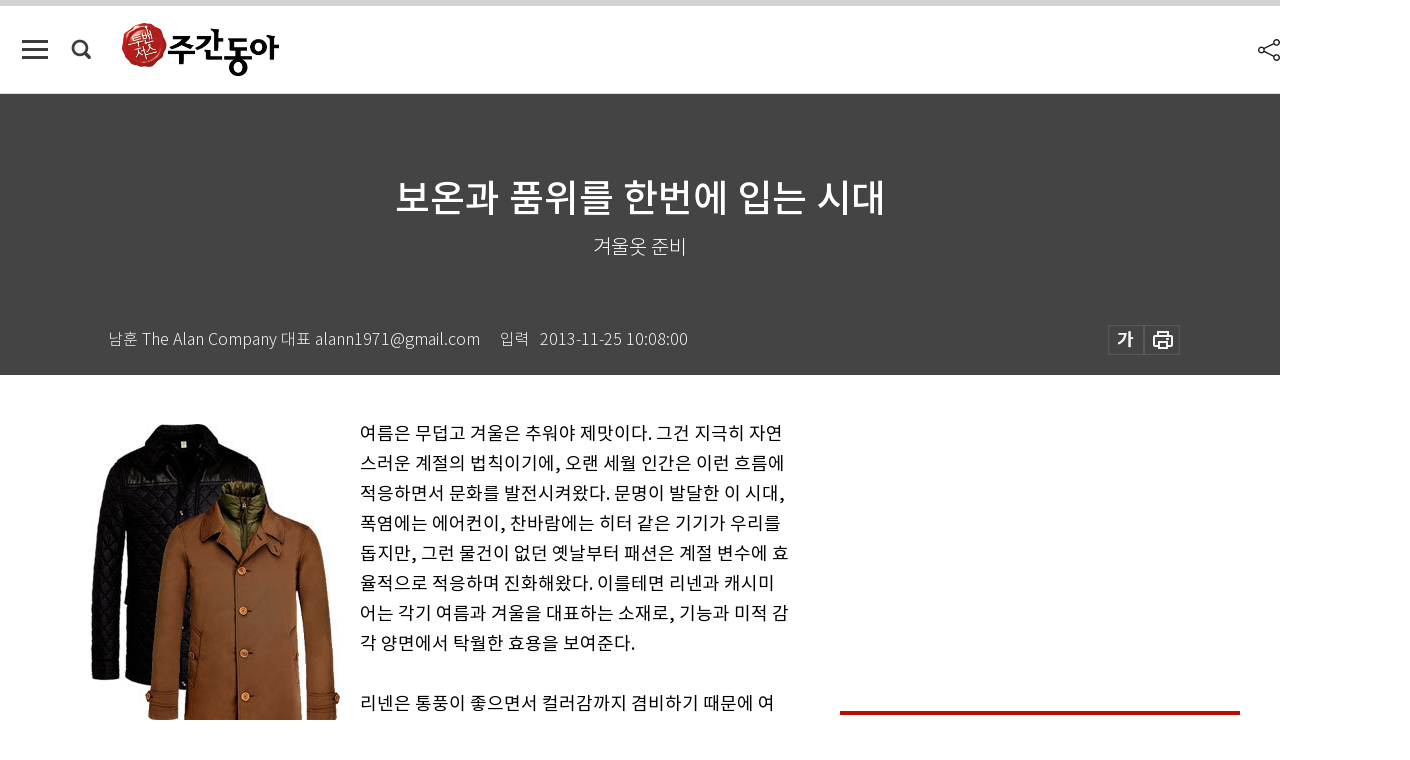

--- FILE ---
content_type: text/html; charset=UTF-8
request_url: https://weekly.donga.com/culture/article/all/11/96729/1
body_size: 16115
content:
<!DOCTYPE html>
<html lang="ko">
<head>
<title>보온과 품위를 한번에 입는 시대｜주간동아</title>
<meta charset="utf-8" />
<meta http-equiv="X-UA-Compatible" content="IE=edge" />
<meta name='keywords' content='주간동아, 동아일보, 동아닷컴, Weekly.donga.com'>
<meta name='description' content="">
<meta name='writer' content='주간동아'>
<link rel="image_src" href="" />
<link rel='stylesheet' type='text/css' href='https://image.donga.com/magazine/week_w/css/style_sub.css?t=20250410' />
<script data-ad-client='ca-pub-3925768217140661' async src='https://pagead2.googlesyndication.com/pagead/js/adsbygoogle.js'></script>
<!-- dable meta tag -->
<!-- 아이템 ID (필수): 아이템을 식별하기 위해 사용하시는 유일한 키를 입력해 주셔야 하며, 문자 혹은 숫자를 입력하실 수
있으며, 동일한 아이템의 경우, PC와 모바일에서 동일한 아이템 ID 값을 가져야 합니다. -->
<meta content="96729" property="dable:item_id">

<!-- 아이템 작성자(기자명) (필수) -->
<meta content="남훈 The Alan Company 대표 alann1971@gmail.com" property="dable:author">

<!-- 아이템 카테고리 -->
<meta content="문화&amp;라이프" property="article:section"> <!-- 메인 카테고리 (필수) -->

<!-- 아이템 작성일(ISO 8601) (필수) -->
<meta content="2013-11-25T10:08:00+09:00" property="article:published_time"> <!-- 예(한국시간 오후 1:20) -->

<meta name='robots' content='max-image-preview:none'/>
<meta property="og:title" content="" />

<meta property="og:type" content="article" />
<meta property="og:site_name" content="주간동아" />
<meta property="og:description" content="" />
<meta property="og:pubdate" content="" />
<meta property='og:url' content='https://weekly.donga.com/culture/article/all/11/96729/1'><meta name='twitter:url' content='https://weekly.donga.com/culture/article/all/11/96729/1' />
<meta name="twitter:card" content="summary_large_image" />
<meta name="twitter:image:src" content="" />
<meta name="twitter:site" content="@dongamedia" />
<meta name="twitter:description" content="" />
<meta name="twitter:title" content="" />
<meta itemprop="name" content="">
<meta itemprop="description" content="">


<link rel='stylesheet' type='text/css' href='https://image.donga.com/magazine/week_m/css/jquery-ui.css' />
<script type="text/javascript" src="https://image.donga.com/donga/js.v.1.0/jquery-latest.js"></script>
<script type='text/javascript' src='https://image.donga.com/donga/js.v.1.0/jquery-ui.js'></script>
<script type='text/javascript' src='https://image.donga.com/donga/js.v.1.0/jquery-cookie.js'></script>
<script type='text/javascript' src='https://image.donga.com/donga/js.v.1.0/donga.js'></script>
<script type="text/javascript" src="https://image.donga.com/donga/js.v.2.0/slick.js"></script>
<link rel="stylesheet" type="text/css" href="https://image.donga.com/donga/css.v.2.0/slick.css"/>
<script type='text/javascript' src="https://image.donga.com/magazine/week_w/js/common.js?t=20260121"></script>
<script async src="https://securepubads.g.doubleclick.net/tag/js/gpt.js"></script>
<script>
  window.googletag = window.googletag || {cmd: []};
  googletag.cmd.push(function() {
    googletag.defineSlot('/106061858/donga_magazine/pc_magazine_300250', [300, 250], 'div-gpt-ad-1697095737422-0').addService(googletag.pubads());
    googletag.defineSlot('/106061858/donga_magazine/pc_magazine_120600', [120, 600], 'div-gpt-ad-1697098371287-0').addService(googletag.pubads());
    googletag.defineSlot('/106061858/pc_magazine_970250_1', [970, 250], 'div-gpt-ad-1697096865331-0').addService(googletag.pubads());
    googletag.defineSlot('/106061858/donga_magazine/pc_magazine_970250_2', [970, 250], 'div-gpt-ad-1697099813812-0').addService(googletag.pubads());
    googletag.pubads().enableSingleRequest();
    googletag.pubads().collapseEmptyDivs();
    googletag.enableServices();
  });
</script>

<script type="text/javascript" src="https://image.donga.com/donga/js.v.1.0/GAbuilder.js?t=20240911"></script>
<script type="text/javascript">
gabuilder = new GAbuilder('GTM-N9BWDNB') ;
let pageviewObj = {
    'up_login_status' : 'N',
        'ep_contentdata_content_id' : '11.96729' ,
        'ep_contentdata_content_title' : '보온과 품위를 한번에 입는 시대' ,
        'ep_contentdata_delivered_date' : '2013-11-25 10:08:00' ,
        'ep_contentdata_content_category_1depth' : '문화&라이프' ,
        'ep_contentdata_content_category_2depth' : '-' ,
        'ep_contentdata_content_type' : '-' ,
        'ep_contentdata_content_tags' : '-' ,
        'ep_contentdata_author_name' : '-' ,
        'ep_contentdata_content_source' : '' ,
        'ep_contentdata_content_multimedia' : '-' ,
        'ep_contentdata_content_characters' : '0' ,
        'ep_contentdata_content_loginwall' : 'N' ,
        'ep_contentdata_content_series' : '남훈의 스타일 가이드' ,
        'ep_contentdata_content_issue' : '-' ,
        'ep_contentdata_author_dept' : '-'
}
gabuilder.GAScreen(pageviewObj);
</script>

</head>
<body>
    
<!-- Google Tag Manager (noscript) -->
<noscript><iframe src='https://www.googletagmanager.com/ns.html?id=GTM-N9BWDNB' height='0' width='0' style='display:none;visibility:hidden'></iframe></noscript>
<!-- End Google Tag Manager (noscript) -->
        <div id="wrap" class="sub_page">
        <div id="header" class="header view_page">
            <div class="progress_area">
                <div class="progress_bar"></div>
            </div>
            <div class="header_inner">
                <div class="util_box left_box">
                <button class="icon_comm btn_full_menu" type="button"></button>
<button class="icon_comm btn_search" type="button"></button>
<div class="search_box">
    <form action="https://weekly.donga.com/search" method="get">
        <div class="search_bar">
            <input type="text" name="query" id="query" class="top_search" placeholder="검색어를 입력하세요.">
            <button class="icon_comm btn_search" type="submit"></button>
        </div>
    </form>
    <div id="latest_cont" class="latest_cont">
        <div class="list_cont" id="search_saved">
            <span class="tit">최근검색어</span>
            <p class='no_search'>최근 검색어<br /> 내역이 없습니다.</p>
        </div>
        <div id="fun_cont" class="fun_cont">
            <span class='btn_save'>검색어 저장 <button type='button' class='save' data-save='Y'>끄기</button></span>
            <button type="button" class="btn_close icon_com01 close">닫기</button>
        </div>
    </div>
</div>
            <script>
            $('#fun_cont .save').on('click', function () {
                if ( $(this).data('save') == "N" )
                {
                    $(this).data('save', 'Y') ;
                    $(this).html('끄기');
                    $.cookie('WEEKLYsearchWordSave', 'Y', { expires: 365, path: '/', domain: 'donga.com' });
                    $("#latest_cont p").remove() ;
                    $("#latest_cont ul").show() ;

                    let eventObj = {};
                    eventObj = {
                        event_name : 'search_event',
                        ep_button_name : '검색어 저장 켜기',
                        ep_button_area : '헤더',
                        ep_button_category : '공통'
                    }
                    gabuilder.GAEventOBJ(eventObj) ;
                }
                else
                {
                    $(this).data('save', 'N') ;
                    $(this).html('켜기');
                    $.cookie('WEEKLYsearchWordSave', 'N', { expires: 365, path: '/', domain: 'donga.com' });
                    $("#latest_cont ul").hide() ;
                    $("#latest_cont .list_cont .no_search").remove() ;
                    $("#latest_cont .list_cont").append("<p class='no_search'>검색어 저장 기능을<br /> 확인해주세요.</p>") ;

                    let eventObj = {};
                    eventObj = {
                        event_name : 'search_event',
                        ep_button_name : '검색어 저장 끄기',
                        ep_button_area : '헤더',
                        ep_button_category : '공통'
                    }
                    gabuilder.GAEventOBJ(eventObj) ;
                }
                return false;
            });
            $('#latest_cont .btn_del').on('click', function () {
                var word = $(this).data('word') ;
                setCookieSearch(word) ;
                $(this).parent().remove() ;
                return false;
            });
            function setCookieSearch(word)
            {
                $.ajax({
                    type: "GET",
                    url: "https://weekly.donga.com/search?mode=remove&query=" + word ,
                    dataType: "html",
                    success: function (result) {
                    }
                });
            }
            </script>

                </div>
                <h2 class="top_logo">
<a href="https://weekly.donga.com">
    <img src="https://image.donga.com/magazine/week_w/images/common/top_logo.png" alt="주간동아">
</a>
</h2>
<div id="gnb" class="gnb ">
    <ul class="gnb_menu">
        <li><a href="https://weekly.donga.com/coverstory">커버스토리</a></li>
        <li><a href="https://weekly.donga.com/politics">정치</a></li>
        <li><a href="https://weekly.donga.com/economy">경제</a></li>
        <li><a href="https://weekly.donga.com/society">사회</a></li>
        <li><a href="https://weekly.donga.com/inter">국제</a></li>
        <li><a href="https://weekly.donga.com/culture">문화&amp;라이프</a></li>
        <li><a href="https://weekly.donga.com/science">IT&amp;과학</a></li>
        <li><a href="https://weekly.donga.com/sports">스포츠</a></li>
        <li><a href="https://weekly.donga.com/people">피플</a></li>
    </ul>
</div>
                <div class="scroll_title">
                    <h2 class="current_title">보온과 품위를 한번에 입는 시대</h2>
                    <button class='btn_editnum'><span class='month'>914</span>호 (2013. 11. 25)</button>
                </div>
                <div class="util_box right_box">
                    <button type="button" class="btn_share"></button>
                    <button type="button" class="btn_reply reply_yes">
                        <span class="replyCnt"></span>
                    </button>
                    <div class='login_wrap '>
    <button class='btn_login'><a href='https://secure.donga.com/membership/login.php?gourl=https%3A%2F%2Fweekly.donga.com%2Fculture%2Farticle%2Fall%2F11%2F96729%2F1' data-event_name="click_event" data-ep_button_name="로그인" data-ep_button_area="헤더" data-ep_button_category="공통" class='btn_login_gtm'>로그인</a></button>
    <div class='login_list_wrap'>
        <h2 class='user_name'><a href='https://secure.donga.com/membership/info.php'><span class='name'></span> 님</a></h2>
        <h3 class='menu_title'>내 콘텐츠</h3>
        <ul class='login_list'>
            <li>
                <a href='https://weekly.donga.com/Reporter?m=my'>내 구독 기자</a>
                <a href='https://weekly.donga.com/Series?m=my'>내 구독 연재</a>
            </li>
        </ul>
        <a href='https://secure.donga.com/membership/logout.php?gourl=https%3A%2F%2Fweekly.donga.com%2Fculture%2Farticle%2Fall%2F11%2F96729%2F1' class='logout'>로그아웃</a>
    </div>
</div>
                </div>
                <div id="shareLayer" class="share_layer">
                    <span class="title">공유하기</span>
                    <ul class="share_list"></ul>
                    <span class="icon_comm btn_close">닫기</span>
                </div>
            </div>
            <div class="full_menu_wrap">
    <div class="inner">
        <script src = 'https://dimg.donga.com/carriage/WEEKLY/cron/weekly_poster/weekly_poster.0.js?t=20260121'></script>
        <div class="menu_box">
            <ul class="menu_list gnb_list">
                <li><a href="https://weekly.donga.com/coverstory">커버스토리</a></li>
                <li><a href="https://weekly.donga.com/politics">정치</a></li>
                <li><a href="https://weekly.donga.com/economy">경제</a></li>
                <li><a href="https://weekly.donga.com/society">사회</a></li>
                <li><a href="https://weekly.donga.com/inter">국제</a></li>
                <li><a href="https://weekly.donga.com/culture">문화&amp;라이프</a></li>
                <li><a href="https://weekly.donga.com/science">IT&amp;과학</a></li>
                <li><a href="https://weekly.donga.com/sports">스포츠</a></li>
                <li><a href="https://weekly.donga.com/people">피플</a></li>
                <li><a href="https://weekly.donga.com/List">전체기사</a></li>
            </ul>
            <ul class="menu_list etc_list">
                <li><a href="https://weekly.donga.com/Series">연재</a></li>
                <li><a href="https://pf.kakao.com/_ExlPxixj" target='_blank'>기사제보</a></li>
                <li><a href="https://weekly.donga.com/Library?c=new">최신호 목차</a></li>
                <li><a href="https://web.donga.com/order/magazine/subscription.php" target="_blank">구독신청</a></li>
                <li><a href="https://weekly.donga.com/Library">라이브러리</a></li>
                <li><a href="https://weekly.donga.com/Docs?m=ad">광고안내</a></li>
                <li><a href="https://weekly.donga.com/Reporter">기자페이지</a></li>
            </ul>
        </div>
    </div>
</div>
        </div>
    
            <div class="editart_list_wrap">
            <div class="editart_list">
                <div class="title_cont">
                    <h3 class='title'>주간동아 <span class='month_num'>914</span>호</h3>
                    <button class="btn_all"><a href="https://weekly.donga.com/Library?c=914">전체목차보기</a></button>
                    <button class="btn_close"></button>
                    <h4 class='pub_date'>..</h4>
                </div>
                <ul class="editart_list_contents">
                        <li class='list_cate'><h5 class='category'>커버스토리</h5><ul class='contents_list'><li><a href='https://weekly.donga.com/coverstory/article/01/11/96718/1'>지구촌 쥐락펴락 ‘컨트롤 타워’</a></li><li><a href='https://weekly.donga.com/coverstory/article/01/11/96717/1'>‘안보전략 조율사’ 어디로 갔나</a></li></ul></li><li class='list_cate'><h5 class='category'>정치</h5><ul class='contents_list'><li><a href='https://weekly.donga.com/politics/article/03/11/96737/1'>왜 軍 수뇌부 참석 만찬비용 냈나</a></li><li><a href='https://weekly.donga.com/politics/article/03/11/96720/1'>‘모임’이라 쓰고 ‘세력화’라 부른다</a></li></ul></li><li class='list_cate'><h5 class='category'>경제</h5><ul class='contents_list'><li><a href='https://weekly.donga.com/economy/article/04/11/96730/1'>영업비밀 침해냐, 가계 통신비 인하냐</a></li><li><a href='https://weekly.donga.com/economy/article/04/11/96728/1'>보조금 1000만 원…전기車 신났다</a></li><li><a href='https://weekly.donga.com/economy/article/04/11/96726/1'>고통 줄이며 투자 늘리는 법 있을까? </a></li><li><a href='https://weekly.donga.com/economy/article/04/11/96723/1'>덜 먹고 덜 입고, 보장성 지출 늘리고</a></li><li><a href='https://weekly.donga.com/economy/article/04/11/96722/1'>포스코·KT 차기 CEO “나야, 나”</a></li></ul></li><li class='list_cate'><h5 class='category'>사회</h5><ul class='contents_list'><li><a href='https://weekly.donga.com/society/article/05/11/96732/1'>게임 감옥에 갇힌 청소년들 “나 건들지 마” </a></li><li><a href='https://weekly.donga.com/society/article/05/11/96731/1'>상여금 체계 혼란 마침내 정리되나</a></li></ul></li><li class='list_cate'><h5 class='category'>국제</h5><ul class='contents_list'><li><a href='https://weekly.donga.com/inter/article/06/11/96744/1'>日 아베노믹스 한국엔 ‘부담노믹스’</a></li><li><a href='https://weekly.donga.com/inter/article/06/11/96743/1'>神話가 된 케네디…죽지 않는 음모론</a></li><li><a href='https://weekly.donga.com/inter/article/06/11/96739/1'>해외순방 전격 공개 김정일, 최후를 예견했나</a></li></ul></li><li class='list_cate'><h5 class='category'>문화&라이프</h5><ul class='contents_list'><li><a href='https://weekly.donga.com/culture/article/07/11/96747/1'>올라보라, ‘삽시간의 황홀’  만날 터이니 </a></li><li><a href='https://weekly.donga.com/culture/article/07/11/96745/1'>석가족 위한 아소카왕의 귀중한 선물</a></li><li><a href='https://weekly.donga.com/culture/article/07/11/96741/1'>교회 장로가 천하의 사기꾼이라고?</a></li><li><a href='https://weekly.donga.com/culture/article/07/11/96740/1'>좌충우돌 아이·부모 유쾌한 성장일기</a></li><li><a href='https://weekly.donga.com/culture/article/07/11/96738/1'>환희의 몸 에너지 관객도 후끈</a></li><li><a href='https://weekly.donga.com/culture/article/07/11/96735/1'>도이치 캄머필과 베토벤 연주하다</a></li><li><a href='https://weekly.donga.com/culture/article/07/11/96733/1'>이유 없이 호감 가는 타입이란</a></li><li><a href='https://weekly.donga.com/culture/article/07/11/96729/1'>보온과 품위를 한번에 입는 시대</a></li><li><a href='https://weekly.donga.com/culture/article/07/11/96727/1'>겨울 ‘대구 맑은 탕’… 아 시원해!</a></li><li><a href='https://weekly.donga.com/culture/article/07/11/96721/1'>럼이 주재료…감미로운 열대 느낌 확!</a></li><li><a href='https://weekly.donga.com/culture/article/07/11/96719/1'>숲의 초록요정 다시 살아났다</a></li><li><a href='https://weekly.donga.com/culture/article/07/11/96716/1'>조심조심… 장애체험</a></li><li><a href='https://weekly.donga.com/culture/article/07/11/96715/1'>悲歌</a></li></ul></li><li class='list_cate'><h5 class='category'>IT&과학</h5><ul class='contents_list'><li><a href='https://weekly.donga.com/science/article/08/11/96746/1'>허를 찌르는 ‘바이러스 습격’</a></li><li><a href='https://weekly.donga.com/science/article/08/11/96736/1'>가족에게 영혼 다친 작은 새 한 마리</a></li><li><a href='https://weekly.donga.com/science/article/08/11/96725/1'>교통사고 피해자 외상성 대동맥 박리 요주의</a></li><li><a href='https://weekly.donga.com/science/article/08/11/96724/1'>그깟 변비? 방치하다 큰 병 된다</a></li></ul></li><li class='list_cate'><h5 class='category'>스포츠</h5><ul class='contents_list'><li><a href='https://weekly.donga.com/sports/article/09/11/96748/1'>짜고 친 500억 원 ‘쩐의 전쟁’?</a></li></ul></li><li class='list_cate'><h5 class='category'>피플</h5><ul class='contents_list'><li><a href='https://weekly.donga.com/people/article/10/11/96742/1'>“젊음이란 성장의 시기 느려도 좋으니 멈추지 마라”</a></li><li><a href='https://weekly.donga.com/people/article/10/11/96734/1'>“흠 없는 건물 짓느니 욕먹어도 ‘다양성’ 계속 추구”  </a></li></ul></li>
                </ul>
            </div>
        </div>        <div id="contents">
            <div class="article_wrap">
                <div class="article_top">
                    <div class="inner">
                        <h3 class="sub_title"></h3>
                        <p class="title_text">보온과 품위를 한번에 입는 시대</p>
                        <p class="title_sub_text">겨울옷 준비</p>
                        <div class="top_below_box">
                            <li class='info_write'><h4 class='info_writer'><p class='name'>남훈 The Alan Company 대표 alann1971@gmail.com</p></h4><p class='info_time'>입력<span class='time'>2013-11-25 10:08:00</span></p></li>
                            <div class="util_box">
                                <button type="button" class="btn_util btn_font"></button>
                                <button type="button" class="btn_util btn_print"></button>
                                
                            </div>
                            <div id="fontLayer" class="font_layer">
                                <span class="title">글자크기 설정</span>
                                <span class="font_size">
                                    <button type="button" class="btn_font01">가</button>
                                    <button type="button" class="btn_font02">가</button>
                                    <button type="button" class="btn_font03 on">가</button>
                                    <button type="button" class="btn_font04">가</button>
                                </span>
                                <span class="icon_com01 btn_close">닫기</span>
                            </div>
                        </div>
                    </div>
                </div>
                <div class="article_contents">
                    <div class="inner">
                        <div class="content">
                            <div class="article_view">
                            
                            <div class='photo_left'><img src='https://dimg.donga.com/egc/CDB/WEEKLY/Article/20/13/11/25/201311250500011_1.jpg' alt='보온과 품위를 한번에 입는 시대'></div>여름은 무덥고 겨울은 추워야 제맛이다. 그건 지극히 자연스러운 계절의 법칙이기에, 오랜 세월 인간은 이런 흐름에 적응하면서 문화를 발전시켜왔다. 문명이 발달한 이 시대, 폭염에는 에어컨이, 찬바람에는 히터 같은 기기가 우리를 돕지만, 그런 물건이 없던 옛날부터 패션은 계절 변수에 효율적으로 적응하며 진화해왔다. 이를테면 리넨과 캐시미어는 각기 여름과 겨울을 대표하는 소재로, 기능과 미적 감각 양면에서 탁월한 효용을 보여준다. <br><br>리넨은 통풍이 좋으면서 컬러감까지 겸비하기 때문에 여름에 셔츠나 재킷 소재로 사용하면 착용자는 시원하면서도 타인에겐 헐벗은 느낌을 주지 않는다. 캐시미어는 따뜻하고 얇은 니트나 머플러가 돼 사람들이 겨울에 옷을 너무 여러 겹 껴입지 않게 해준다. 겨울이 되면 누가 알려주지 않아도 두터운 패딩재킷을 입고, 가죽 장갑을 찾으며, 옷장 속에 잠자던 니트웨어를 꺼낸다. 도톰한 내복을 준비하는 이도 있고, 요즘 최고 주가를 누리는 어느 SPA브랜드의 발열 속옷도 한 번쯤 찾게 된다.<br><br><b>보온 넘어서는 복장의 정신</b><br><br>하지만 남성을 위한 패션은 오직 보온이란 실용성만을 위해 존재하는 것이 아니다. 우리가 옷을 입는 건 몸을 가리는 단순한 목적을 넘어, 그 복장이 가진 정신을 수용하는 것이기도 하다. 두터운 소재만으로 커버할 수 없는 겨울바람에는 오리털 같은 충전재가 충분히 들어간 캐주얼 패딩재킷이 유용하지만, 여전히 세계의 남자들은 비즈니스나 관혼상제 같은 중요한 순간엔 포멀한 슈트와 코트를 갖춰 입는다. 장소와 상황에 따라 옷을 입는 것이 기본이고, 지켜야 할 것을 지키는 미덕으로부터 출발한 문화이기 때문이다. <br><br>과거엔 정말 추워서 생명이 위협받던 시절도 있었지만, 지금 이 순간 지구를 위협하는 전쟁이나 금융위기에 비하면 보온이라는 이슈는 상대적으로 그리 심각하지는 않다. 그러므로 겨울이라는 계절에 대비하는 현명한 준비는 보온이란 실용성과 클래식한 품위를 동시에 담을 수 있는 복장을 마련하는 것이다. <br><br><script type='text/javascript' src='https://image.donga.com/dac/MAGAZINE/PC/magazine_common_view_middle_5para_01.js'></script><br><br>코트나 패딩재킷 같은 아우터는 입은 의상을 모두 덮기 때문에 겨울에는 어떤 아우터를 선택하는지가 착용자의 안목을 드러내는 상징이 된다. 하지만 실내로 들어오면 아우터를 벗어야 하므로 셔츠나 니트, 타이와 재킷 같은 이너 웨어를 대충 입을 수도 없다. 겨울에는 아우터와 이너웨어의 조화에 신경 쓰면서 복장의 완성을 생각해보는 것이 중요하다. 이번 호에서는 겨울을 현명하게 준비하는 남성용 내외부 아이템에 대해 꼼꼼히 설명하겠다. <br><br>먼저 코트는 슈트나 재킷과는 또 다른 세상이다. 역시 영국 군복에서 진화했지만, 컬러나 디테일이 슈트보다 훨씬 유연하기 때문이다. 블랙, 네이비, 캐멀 색상이 기본이지만, 카키나 그린, 때로는 아이보리 등 과감한 컬러로까지 영역이 확장된다. <br><br>버버리로 널리 알려진 트렌치코트는 처음엔 방수 목적으로 만들었기 때문에 레인코트로 주로 사용했지만, 영화 ‘카사블랑카’에서 이 옷의 현대적 착용 방식을 설파한 이후 아예 코트 대용품으로 자리 잡았다. <br><br> 많이 춥지 않은 겨울엔 굳이 비가 오지 않아도 레인코트가 제격이다. 레인코트는 네이비와 베이지를 기본으로 갖추는데, 슈트나 블레이저코트 같은 클래식한 포멀 스타일을 잘 소화하면 레인코트나 청바지, 로퍼 같은 캐주얼 아이템에도 쉽게 익숙해진다. 포멀과 캐주얼은 서로 긍정적인 영향을 주면서 남자의 복장을 채워가는 두 가지 핵심 기둥이다. <br><br>겨울에 아주 긴요한 네이비, 브라운, 카키 색상의 캐주얼 패딩재킷을 마련해뒀다면 찬바람이 부는 게 오히려 반가울 것이다. 다만 이런 옷을 입을 때는 네이비 재킷과 그레이 바지 혹은 브라운과 아이보리식으로 상의와 바지 컬러에 긴장 관계를 주는 게 좋다. 특히 재킷 위에 덧입는 외투라 해도 너무 크면 몸의 비율을 해치게 마련이니 패딩재킷 사이즈는 어깨 라인을 넘지 않도록 주의한다.<br><br><b>겨울에 보석 같은 옷 ‘니트’</b><br><br><div class='photo_right'><img src='https://dimg.donga.com/egc/CDB/WEEKLY/Article/20/13/11/25/201311250500011_2.jpg' alt='보온과 품위를 한번에 입는 시대'></div>때로 우리는 패션계가 제시하는 컬러에 당혹스러움을 느끼기도 한다. 가슴이 철렁하는 녹색 바지, 큰 용기가 필요한 핑크 셔츠, 연예인이나 입을 것 같은 청록색 재킷…. 전체 룩을 모두 이렇게 튀는 컬러로 채운다면 확실히 무리겠지만 브라운이나 그레이, 베이지 등 남성복의 근간이 되는 기본 컬러 사이에 가끔 하나의 포인트 컬러를 넣는 건 현명하고 안전한 스타일링 방법이다. <br><br>니트웨어는 오직 겨울에만 빛을 발하는 보석 같은 옷이고, 남성복 아이템 가운데 다양한 컬러가 허용되는 유연한 옷이기도 하다. 오렌지색이나 와인색처럼 다른 아이템에선 좀처럼 시도하기 어려운 컬러나 기하학적 패턴을 담은 니트웨어도 충분히 시도할 만한 선택. 이때 따뜻한 니트 머플러도 함께하면 좋은 옵션이 된다.  <br><br>특히 터틀넥 니트웨어는 보온과 멋 두 가지를 모두 완벽하게 커버하는 훌륭한 아이템이다. 블랙, 브라운, 네이비, 그레이, 베이지 같은 기본 컬러와 그린, 아이보리, 퍼플, 레드 같은 팝 컬러 중에서 자신이 좋아하는 제품을 두루 갖춰두는 것이 좋다. 터틀넥은 재킷, 코트, 사파리 등에 잘 스며든다. 이탈리아 밀라노 남자들은 가끔 셔츠 위에 입기도 한다. <br><br>외투는 추위를 막는 실용성이 기본이지만, 입었을 때 몸을 대부분 다 가리기 때문에 전체 룩을 대표하는 키 아이템으로 기능한다. 따라서 얼굴 톤과 어울리면서 자신이 많이 보유한 셔츠나 바지들과 부드럽게 스며드는 컬러 또는 소재를 고르는 게 좋다. 카키, 브라운, 네이비 색상 외투가 많은 건 그런 이유에서다. <br><br>겨울에 유용한 패딩재킷이라도 꼭 후드에 털이 무성한 아웃도어 스타일만 있는 건 아니다. 테일러드코트처럼 클래식한 스타일의 패딩코트도 분명 있다. 그런 코트는 니트웨어나 면바지와 함께 캐주얼한 스타일로 입어도 좋고, 슈트나 블레이저코트 위에 포멀한 느낌으로 걸쳐도 괜찮으니 오히려 더 실용적이다.<br><br>
                            </div>
                            <div class="article_bottom">
                                <!-- 키워드 -->
                                
                                <!-- //키워드 -->
                                <!-- 관련 기획/연재 -->
                                                        <div class='relative_article'>
                            <div class='title_cont'>
                                <h4 class='title'><a href='https://weekly.donga.com/Series?c=9907260004' data-event_name="click_content_event" data-ep_button_name="남훈의 스타일 가이드" data-ep_button_area="관련 연재" data-ep_button_category="기사뷰">남훈의 스타일 가이드</a></h4>
                                <button type='button' class='btn_subscribe'  data-scrap='9907260004' data-scrap_type='series' data-scrap_name='남훈의 스타일 가이드' data-scrap_idx='/culture/article/all/11/96877/1' >구독</button>
                            </div>
                            <div class='relative_cont'>
                                <div class='thum'><img src='https://dimg.donga.com/a/250/170/90/1/egc/CDB/WEEKLY/Article/20/13/12/23/201312230500024_1.jpg' alt='' /></div>
                                <ul class='relative_article_list'>
                                    <li class='list_item'><a href='https://weekly.donga.com/culture/article/all/11/96877/1' data-event_name="click_content_event" data-ep_button_name="작아도 사랑 듬뿍 마음의 메신저" data-ep_button_area="관련 연재" data-ep_button_category="기사뷰"><h5 class='relative_title'>작아도 사랑 듬뿍 마음의 메신저</h5><p class='relative_txt'>우리는 해마다 열심히 살아도 이 무렵이 되면 뿌듯함과 아쉬움 사이에서 미묘한 마음을 갖게 된다. 하지 못한 일들이 생각나고, 자주 만나지 못한…</p></a></li><li class='list_item'><a href='https://weekly.donga.com/culture/article/all/11/96804/1' data-event_name="click_content_event" data-ep_button_name="네 멋대로 걸치고 표현해도 괜찮아" data-ep_button_area="관련 연재" data-ep_button_category="기사뷰"><h5 class='relative_title'>네 멋대로 걸치고 표현해도 괜찮아</h5></a></li><li class='list_item'><a href='https://weekly.donga.com/culture/article/all/11/96662/1' data-event_name="click_content_event" data-ep_button_name="평범한 남자를 아름답게 하는 마법" data-ep_button_area="관련 연재" data-ep_button_category="기사뷰"><h5 class='relative_title'>평범한 남자를 아름답게 하는 마법</h5></a></li>
                                </ul>
                            </div>
                        </div>
                                <!-- //관련 기획/연재 -->
                                
                                <!-- //댓글 -->
                                                    <div class="reply_wrap">
                        <div class="reply_box">
                            <link rel='stylesheet' type='text/css' href='https://image.donga.com/donga/css.v.2.0/donga_reply.css?t=20230913' />
                            <script type='text/javascript' src='https://image.donga.com/donga/js.v.4.0/spintop-comment.js?t=20230913'></script>
                            <a name='replyLayer'></a>
                            <div class="reply_top">
                                <span class="title">댓글</span>
                                <span class="txt"><em id='replyCnt' class='replyCnt'>0</em>개</span>
                            </div>
                            <div class='login_box'><a href='javascript:void(0);'  onclick="javascript:gabuilder.setMakeCookiePV('댓글', 'ga4Articleinfo', 'donga.com', 10, 'https://secure.donga.com/membership/login.php?gourl=https%3A%2F%2Fweekly.donga.com%2Fculture%2Farticle%2Fall%2F11%2F96729%2F1?comm'); return false;">의견을 남겨주세요. </a></div>
                            <div id='spinTopBestLayer' class='reply_con'></div>
                            <div class="more" style="display:block">
                                <a href="javascript:void(0);" class="btn_more" onclick="javascript:replyLayerPopup();" >
                                    <span class="txt_more">전체 댓글 <span class="replyCnt">0</span>개 보기</span>
                                    <span class="icon_com icon_more"></span>
                                </a>
                            </div>
                        </div>
                    </div>
                    <div id="replyLayerPopup">
                        <div class="reply_layer_con">
                            <div class="reply_box">
                                <a name='replyLayer'></a>
                                <div class="reply_top_wrap">
                                    <div class="reply_top">
                                        <span class="title">댓글</span>
                                        <span class="txt"><em class='replyCnt'>0</em>개</span>
                                    </div>
                                    <span class="layer_close" onclick="javascript:return replyPopupObj.hide();">닫기</span>
                                </div>
                                <div id="spinTopLayer"></div>
                            </div>
                            <div id="reply_gather"></div>
                        </div>
                    </div>

                            </div>
                        </div>
                        <!-- EAST -->
                        <div class="aside">
                            <div class="aside_top_ad">
                                <div class="tem_ad02"><!-- /106061858/donga_magazine/pc_magazine_300250 -->
<div id='div-gpt-ad-1697095737422-0' style='min-width: 300px; min-height: 250px;'>
  <script>
    googletag.cmd.push(function() { googletag.display('div-gpt-ad-1697095737422-0'); });
  </script>
</div></div>
                            </div>
                            <div class="aside_track prjct_srs">
                                <div class="aside_list_box prjct_srs">
                                    <ul class="aside_slide_list">
                                        <li class='list_item'><div class='title_cont'><h4 class='sub_title'>기획·연재</h4><h3 class='title'><a href='https://weekly.donga.com/Series?c=990456' data-event_name="click_content_event" data-ep_button_name="투(投)벤저스" data-ep_button_area="기획·연재" data-ep_button_category="기사뷰">투(投)벤저스</a></h3><button type='button' class='btn_subscribe'  data-scrap='990456' data-scrap_type='series' data-scrap_name='투(投)벤저스' data-scrap_idx='/economy/article/04/13/6065737/1' >구독</button></div><div class='list_cont'><a href='https://weekly.donga.com/economy/article/04/13/6065737/1' data-event_name="click_content_event" data-ep_button_name="해외 고배당 ETF의 역설" data-ep_button_area="기획·연재" data-ep_button_category="기사뷰">
                    <div class='thumb'><img src='https://dimg.donga.com/a/150/90/90/1/ugc/CDB/WEEKLY/Article/69/6d/ec/87/696dec8708f7a0a0a0a.png' alt=''></div>
                    <div class='info'>
                    <p>해외 고배당 ETF의 역설</p>
                    </div>
                    </a><a href='https://weekly.donga.com/economy/article/04/13/6065722/1' data-event_name="click_content_event" data-ep_button_name="AI 잘 ‘만드는’ 것보다 잘 ‘쓰는’ 게 중요하다" data-ep_button_area="기획·연재" data-ep_button_category="기사뷰">
                    <div class='thumb'><img src='https://dimg.donga.com/a/150/90/90/1/ugc/CDB/WEEKLY/Article/69/6d/eb/58/696deb580f38a0a0a0a.png' alt=''></div>
                    <div class='info'>
                    <p>AI 잘 ‘만드는’ 것보다 잘 ‘쓰는’ 게 중요하다</p>
                    </div>
                    </a><a href='https://weekly.donga.com/economy/article/04/13/6065719/1' data-event_name="click_content_event" data-ep_button_name="테슬라 목표주가 25~600달러로 극과 극… 테슬라를 보는 상반된 시각" data-ep_button_area="기획·연재" data-ep_button_category="기사뷰">
                    <div class='thumb'><img src='https://dimg.donga.com/a/150/90/90/1/ugc/CDB/WEEKLY/Article/69/6d/ea/68/696dea680b6ba0a0a0a.jpg' alt=''></div>
                    <div class='info'>
                    <p>테슬라 목표주가 25~600달러로 극과 극… 테슬라를 보는 상반된 시각</p>
                    </div>
                    </a></div></li><li class='list_item'><div class='title_cont'><h4 class='sub_title'>기획·연재</h4><h3 class='title'><a href='https://weekly.donga.com/Series?c=990466' data-event_name="click_content_event" data-ep_button_name="돈의 심리" data-ep_button_area="기획·연재" data-ep_button_category="기사뷰">돈의 심리</a></h3><button type='button' class='btn_subscribe'  data-scrap='990466' data-scrap_type='series' data-scrap_name='돈의 심리' data-scrap_idx='//article/990466/13/6061423/1' >구독</button></div><div class='list_cont'><a href='https://weekly.donga.com//article/990466/13/6061423/1' data-event_name="click_content_event" data-ep_button_name="부자가 돈보다 중요하게 생각하는 건 시간" data-ep_button_area="기획·연재" data-ep_button_category="기사뷰">
                    <div class='thumb'><img src='https://dimg.donga.com/a/150/90/90/1/ugc/CDB/WEEKLY/Article/69/69/f0/48/6969f048264da0a0a0a.jpg' alt=''></div>
                    <div class='info'>
                    <p>부자가 돈보다 중요하게 생각하는 건 시간</p>
                    </div>
                    </a><a href='https://weekly.donga.com//article/990466/13/6051571/1' data-event_name="click_content_event" data-ep_button_name="주택 보유세 올리면 집값도 뛴다" data-ep_button_area="기획·연재" data-ep_button_category="기사뷰">
                    <div class='thumb'><img src='https://dimg.donga.com/a/150/90/90/1/ugc/CDB/WEEKLY/Article/69/61/a2/7b/6961a27b1fd3a0a0a0a.png' alt=''></div>
                    <div class='info'>
                    <p>주택 보유세 올리면 집값도 뛴다</p>
                    </div>
                    </a><a href='https://weekly.donga.com//article/990466/13/6039412/1' data-event_name="click_content_event" data-ep_button_name="부자가 친구의 성공을 반기는 이유" data-ep_button_area="기획·연재" data-ep_button_category="기사뷰">
                    <div class='thumb'><img src='https://dimg.donga.com/a/150/90/90/1/ugc/CDB/WEEKLY/Article/69/57/52/38/6957523826e0a0a0a0a.png' alt=''></div>
                    <div class='info'>
                    <p>부자가 친구의 성공을 반기는 이유</p>
                    </div>
                    </a></div></li><li class='list_item'><div class='title_cont'><h4 class='sub_title'>기획·연재</h4><h3 class='title'><a href='https://weekly.donga.com/Series?c=990927' data-event_name="click_content_event" data-ep_button_name="위클리 해축" data-ep_button_area="기획·연재" data-ep_button_category="기사뷰">위클리 해축</a></h3><button type='button' class='btn_subscribe'  data-scrap='990927' data-scrap_type='series' data-scrap_name='위클리 해축' data-scrap_idx='//article/990927/13/6061492/1' >구독</button></div><div class='list_cont'><a href='https://weekly.donga.com//article/990927/13/6061492/1' data-event_name="click_content_event" data-ep_button_name="‘아스널 전술의 시작과 끝’ 라이스, EPL과 월드컵 동시 우승 노린다" data-ep_button_area="기획·연재" data-ep_button_category="기사뷰">
                    <div class='thumb'><img src='https://dimg.donga.com/a/150/90/90/1/ugc/CDB/WEEKLY/Article/69/69/f5/ac/6969f5ac0d04a0a0a0a.jpg' alt=''></div>
                    <div class='info'>
                    <p>‘아스널 전술의 시작과 끝’ 라이스, EPL과 월드컵 동시 우승 노린다</p>
                    </div>
                    </a><a href='https://weekly.donga.com//article/990927/13/6050224/1' data-event_name="click_content_event" data-ep_button_name="맨시티, ‘특급 골잡이’ 세메뇨 영입으로 공격 퍼즐 완성 노린다" data-ep_button_area="기획·연재" data-ep_button_category="기사뷰">
                    <div class='thumb'><img src='https://dimg.donga.com/a/150/90/90/1/ugc/CDB/WEEKLY/Article/69/60/8b/70/69608b702023a0a0a0a.jpg' alt=''></div>
                    <div class='info'>
                    <p>맨시티, ‘특급 골잡이’ 세메뇨 영입으로 공격 퍼즐 완성 노린다</p>
                    </div>
                    </a><a href='https://weekly.donga.com//article/990927/13/6039379/1' data-event_name="click_content_event" data-ep_button_name="[영상] “요즘 세계 축구는 ‘더 많이, 더 세게 뛰는’ 게 대세”" data-ep_button_area="기획·연재" data-ep_button_category="기사뷰">
                    <div class='thumb'><img src='https://dimg.donga.com/a/150/90/90/1/ugc/CDB/WEEKLY/Article/69/5b/48/5d/695b485d1f4fa0a0a0a.jpg' alt=''></div>
                    <div class='info'>
                    <p>[영상] “요즘 세계 축구는 ‘더 많이, 더 세게 뛰는’ 게 대세”</p>
                    </div>
                    </a></div></li><li class='list_item'><div class='title_cont'><h4 class='sub_title'>기획·연재</h4><h3 class='title'><a href='https://weekly.donga.com/Series?c=990784' data-event_name="click_content_event" data-ep_button_name="김상하의 이게 뭐Z?" data-ep_button_area="기획·연재" data-ep_button_category="기사뷰">김상하의 이게 뭐Z?</a></h3><button type='button' class='btn_subscribe'  data-scrap='990784' data-scrap_type='series' data-scrap_name='김상하의 이게 뭐Z?' data-scrap_idx='//article/0701/13/6065425/1' >구독</button></div><div class='list_cont'><a href='https://weekly.donga.com//article/0701/13/6065425/1' data-event_name="click_content_event" data-ep_button_name="‘쩝쩝박사’ 학위 탐내는 Z세대" data-ep_button_area="기획·연재" data-ep_button_category="기사뷰">
                    <div class='thumb'><img src='https://dimg.donga.com/a/150/90/90/1/ugc/CDB/WEEKLY/Article/69/6d/b8/b8/696db8b80aa0a0a0a0a.png' alt=''></div>
                    <div class='info'>
                    <p>‘쩝쩝박사’ 학위 탐내는 Z세대</p>
                    </div>
                    </a><a href='https://weekly.donga.com//article/0701/13/6054589/1' data-event_name="click_content_event" data-ep_button_name="Z세대의 ‘N인N색’ 새해맞이" data-ep_button_area="기획·연재" data-ep_button_category="기사뷰">
                    <div class='thumb'><img src='https://dimg.donga.com/a/150/90/90/1/ugc/CDB/WEEKLY/Article/69/64/b7/63/6964b7630f16a0a0a0a.png' alt=''></div>
                    <div class='info'>
                    <p>Z세대의 ‘N인N색’ 새해맞이</p>
                    </div>
                    </a><a href='https://weekly.donga.com//article/990784/13/6039403/1' data-event_name="click_content_event" data-ep_button_name="Z세대가 선택한 ‘추억 소환’ 유행" data-ep_button_area="기획·연재" data-ep_button_category="기사뷰">
                    <div class='thumb'><img src='https://dimg.donga.com/a/150/90/90/1/ugc/CDB/WEEKLY/Article/69/57/51/c0/695751c00fb1a0a0a0a.jpg' alt=''></div>
                    <div class='info'>
                    <p>Z세대가 선택한 ‘추억 소환’ 유행</p>
                    </div>
                    </a></div></li>
                                    </ul>
                                    <div class="dot_box"></div>
                                </div>
                            </div>

<script>
    $(document).ready(function () {
        let max_scroll = 0;
        function progressBarArticle(titleDiv, contentDiv, footerDiv, progressBarObj) {
            if (titleDiv.length > 0 && contentDiv.length > 0 && footerDiv.length > 0 && progressBarObj.length > 0) {
                let windowHeight = $(window).height();
                let titleDivHeight = titleDiv.outerHeight(true);
                let footerHeight = footerDiv.outerHeight(true);
                let targetDivTop = contentDiv.offset().top - titleDivHeight - $(window).scrollTop();
                let progress = 0;
                if (targetDivTop <= 0) {
                    let articleHeight = contentDiv.height() + titleDivHeight - footerHeight;
                    let targetDivBottom = targetDivTop + articleHeight;
                    if (targetDivBottom > 0) {
                        progress = (1 - (targetDivBottom / articleHeight)) * 100;
                    } else {
                        progress = 100;
                    }
                } else {
                    progress = 0;
                }
                progressBarObj.width(progress + '%');
                if (progress > max_scroll) {
                    max_scroll = progress
                    if (progress > 100) {
                        max_scroll = 100;
                    }
                }
            }
        }

        $(window).scroll(function () {
            progressBarArticle($('#contents .article_top'), $('.article_view'), $('.article_bottom'), $('.progress_bar'));
        });

        window.replyPopupObj = Popup($('#replyLayerPopup'), {
            vertical: 'top',     /* top, bottom, center */
            horizontal: 'right',  /* left, right, center */
            //effect: 'blind',  /* clip slide blind */
            //direction: 'right',   /* up, down, left, right */
            duration: 0.1
        });

        $('.btn_reply').on('click', function () {
            replyPopupObj.show();
        });
    })
</script>
<script>
    window.replyPopupObj = Popup( $( '#replyLayerPopup' ), {
    	vertical: 'top',     /* top, bottom, center */
    	horizontal: 'right',  /* left, right, center */
    	//effect: 'blind',  /* clip slide blind */
    	//direction: 'right',   /* up, down, left, right */
    	duration: 0.1
    });

    var spinTopParams = new Array();
    spinTopParams['length'] = '10' ;
    spinTopParams['show'] = '3';
    spinTopParams['anchor'] = '0';
    spinTopParams['site'] = 'weekly.donga.com' ;
    spinTopParams['newsid'] = 'WEEKLY.96729' ;
    spinTopParams['newsurl'] = 'https://weekly.donga.com/culture/article/all/11/96729/1' ;
    spinTopParams['newstitle'] = '보온과 품위를 한번에 입는 시대' ;
    spinTopParams['newsimage'] = '' ;


    var chk_comment = true;
    $(window).scroll(function(){
        if( chk_comment && ($(window).scrollTop() > $(".reply_wrap").position().top - $(window).height()) )
        {
            chk_comment = false;
            _spinTopBest(spinTopParams, 1) ;

        }
    });


    function replyLayerPopup( cSort )
    {
        replyPopupObj.show();
    }
    function callCSset(key, val)
    {
        var targetUrl = "/HUB/common/cs.php?s="+key+"&u="+val ;
        $.ajax( {
            type: "GET",
            url: targetUrl,
            dataType: "html",
            success: function (result) {
            }
        });
    }
$(document).ready( function()
{
    _spinTopCount(spinTopParams);
    _spinTopNewsInfo(spinTopParams) ;
    _spinTop (spinTopParams, 1, 0 ) ;
    

    $('.article_view').css({'font-size':'18px'});

    $('.btn_recommend').attr('onclick', '_spinTopLike(spinTopParams);');

    $('body').on('click', '#spinTopLayerCommentListMore', function(){
        _spinTopBest(spinTopParams, 1) ;
    });

    $('.btn_print').on('click', function(){
        window.open( 'https://weekly.donga.com/Print?cid=96729',  'Print',  "width=720, height=700, scrollbars=yes, resizable=yes");
    });

    $('.btn_pdf').on('click', function(){
        window.open( 'https://web.donga.com/pdf/pdf_viewer.php?vcid=&prod=WEEKLY',  'pdf_viewer',  "");
    });

    $('.btn_share').on('click',function(){
        snsShare();
    });

    $('.font_layer .font_size').find('button').on('click',function(){
        var fontArr = [14, 16, 18, 20];
        var fontIndex = $(this).index();
        callCSset('pfs',  fontArr[fontIndex]) ;
    })
});

</script>
<script type='text/javascript' src='https://image.donga.com/js/kakao.link.js'></script>
<script type='text/javascript' src='https://image.donga.com/donga/js/kakao-latest.min.js'></script>
<script type='text/javascript' src='https://image.donga.com/donga/js.v.1.0/clipboard.min.js'></script>
<script>
    Kakao.init('74003f1ebb803306a161656f4cfe34c4');
    function snsShare()
    {
        var post = new Object() ;
        post.p0 = '보온과 품위를 한번에 입는 시대 : 신동아';
        post.p1 = '여름은 무덥고 겨울은 추워야 제맛이다. 그건 지극히 자연스러운 계절의 법칙이기에, 오랜 세월 인간은 이런 흐름에 적응하면서 문화를 발전시켜왔다. 문명이 발달한 이 시대, 폭염에는 에어컨이, 찬바람에는 히터 같은 기기가 우리를 돕지만…';
        post.p2 = 'http://dimg.donga.com/egc/CDB/WEEKLY/Article/20/13/11/25/201311250500011_1.jpg';
        post.p3 = 'https://weekly.donga.com/culture/article/all/11/96729/1';
        post.p4 = '11'
        post.p5 = '';
        post.p6 = 'PC';
        post.p7 = 'weekly.donga.com';
        post.p8 = '0172456';  //0124378
        post.p9 = 0;
        post.gid = '96729';

        var targetUrl = "/HUB/common/snssharebox.php" ;

        $.ajax({
            type : 'POST' ,
            url : targetUrl ,
            data : post ,
            dataType : 'html' ,
            error : function(result) { alert('error') ; } ,
            success : function(result) {
                $('.share_list').html(result) ;
            }
        });

        return false;
    }

</script>
                    <div class="aside_track most_latest">
                        <div class="aside_list_box most_latest">
                            <div class="tab_cont">
                                <script src = 'https://dimg.donga.com/carriage/WEEKLY/cron/weekly_bestclick1/weekly_bestclick1.0.js?t='></script>
                            </div>
                            
                        </div>
                    </div>

                </div>
            </div>
        </div>
        <div class="text_wrap">
            <!-- /106061858/donga_magazine/pc_magazine_970250_2 -->
<div id='div-gpt-ad-1697099813812-0' style='min-width: 970px; min-height: 250px;'>
  <script>
    googletag.cmd.push(function() { googletag.display('div-gpt-ad-1697099813812-0'); });
  </script>
</div>
        </div>        <div class="below_wrap">
           <div class="editor_recom">
                <div class="title_cont">
                    <h3 class="title">에디터 추천기사</h3>
                </div>
                <ul class="editor_recom_list">
                    <ul class='editor_recom_list'><li class='list_item'><a href='https://weekly.donga.com/economy/article/all/11/6065719/1' data-event_name="click_content_event" data-ep_button_name="테슬라 목표주가 25~600달러… 테슬라를 보는 상반된 시각" data-ep_button_area="에디터 추천기사" data-ep_button_category="기사뷰"><div class='thumb'><img src='https://dimg.donga.com/a/570/380/95/1/carriage/MAGAZINE/images/weekly_main_top/69702cbd1b60d2738e25.jpg' alt='테슬라 목표주가 25~600달러… <br>테슬라를 보는 상반된 시각'></div><div class='info'><h3 class='info_title'>테슬라 목표주가 25~600달러… <br>테슬라를 보는 상반된 시각</h3><h4 class='info_subtitle'>전기차 기업이냐, AI·로봇 기업이냐 <br>4분기 실적 발표 후 윤곽 나올 듯</h4><p class='info_phar'>지난해 해외주식 순매수 17위(5억5100만 달러·약 8083억7000만 원)에 그쳤던 테슬라가 올해 다시 서학개미의 최선호 종목으로 복귀하는 모양새다. 증권가에서는 자율주행과 휴머노이드 로봇 등 ‘피지컬 AI(인공지능)’ 성장 기…</p><p class='info_writer'>이한경 기자</p></div></a></li><li class='list_item'><a href='https://weekly.donga.com/economy/article/all/11/6065722/1' data-event_name="click_content_event" data-ep_button_name="AI 잘 ‘만드는’ 것보다 잘 ‘쓰는’ 게 중요하다" data-ep_button_area="에디터 추천기사" data-ep_button_category="기사뷰"><div class='thumb'><img src='https://dimg.donga.com/a/380/253/95/1/ugc/CDB/WEEKLY/Article/69/6d/eb/58/696deb580f38a0a0a0a.png' alt='AI 잘 ‘만드는’ 것보다 잘 ‘쓰는’ 게 중요하다'></div><div class='info'><h3 class='info_title'>AI 잘 ‘만드는’ 것보다 잘 ‘쓰는’ 게 중요하다</h3><p class='info_writer'>김지현 테크라이터</p></div></a></li><li class='list_item'><a href='https://weekly.donga.com/economy/article/all/11/6065737/1' data-event_name="click_content_event" data-ep_button_name="해외 고배당 ETF의 역설" data-ep_button_area="에디터 추천기사" data-ep_button_category="기사뷰"><div class='thumb'><img src='https://dimg.donga.com/a/380/253/95/1/ugc/CDB/WEEKLY/Article/69/6d/ec/87/696dec8708f7a0a0a0a.png' alt='해외 고배당 ETF의 역설'></div><div class='info'><h3 class='info_title'>해외 고배당 ETF의 역설</h3><p class='info_writer'>김성일 업라이즈투자자문 대표</p></div></a></li><li class='list_item'><a href='https://weekly.donga.com/economy/article/all/11/6065296/1' data-event_name="click_content_event" data-ep_button_name="“자금줄 막힌 3040, 증여 통해 ‘내 집 마련’ 나서”" data-ep_button_area="에디터 추천기사" data-ep_button_category="기사뷰"><div class='thumb'><img src='https://dimg.donga.com/a/380/253/95/1/ugc/CDB/WEEKLY/Article/69/6f/2d/2a/696f2d2a1036a0a0a0a.png' alt='“자금줄 막힌 3040, 증여 통해 ‘내 집 마련’ 나서”'></div><div class='info'><h3 class='info_title'>“자금줄 막힌 3040, 증여 통해 ‘내 집 마련’ 나서”</h3><p class='info_writer'>문영훈 기자</p></div></a></li></ul>
                </ul>
            </div>
        </div></div>
             <div class='right_wingad'>
                 <!-- /106061858/donga_magazine/pc_magazine_120600 -->
<div id='div-gpt-ad-1697098371287-0' style='min-width: 120px; min-height: 600px;'>
  <script>
    googletag.cmd.push(function() { googletag.display('div-gpt-ad-1697098371287-0'); });
  </script>
</div>
             </div>
         </div>        <div id="footer" class="footer">
            <div class="full_menu_wrap">
                <div class="inner">
                    <script src = 'https://dimg.donga.com/carriage/WEEKLY/cron/weekly_poster/weekly_poster.0.js?t=20260121'></script>
                    <div class="menu_box">
                        <ul class="menu_list gnb_list">
                            <li><a href="https://weekly.donga.com/coverstory">커버스토리</a></li>
                            <li><a href="https://weekly.donga.com/politics">정치</a></li>
                            <li><a href="https://weekly.donga.com/economy">경제</a></li>
                            <li><a href="https://weekly.donga.com/society">사회</a></li>
                            <li><a href="https://weekly.donga.com/inter">국제</a></li>
                            <li><a href="https://weekly.donga.com/culture">문화&amp;라이프</a></li>
                            <li><a href="https://weekly.donga.com/science">IT&amp;과학</a></li>
                            <li><a href="https://weekly.donga.com/sports">스포츠</a></li>
                            <li><a href="https://weekly.donga.com/people">피플</a></li>
                            <li><a href="https://weekly.donga.com/List">전체기사</a></li>
                        </ul>
                        <ul class="menu_list etc_list">
                            <li><a href="https://weekly.donga.com/Series">연재</a></li>
                            <li><a href="https://pf.kakao.com/_ExlPxixj" target='_blank'>기사제보</a></li>
                            <li><a href="https://weekly.donga.com/Library?c=new">최신호 목차</a></li>
                            <li><a href="https://web.donga.com/order/magazine/subscription.php">구독신청</a></li>
                            <li><a href="https://weekly.donga.com/Library">라이브러리</a></li>
                            <li><a href="https://weekly.donga.com/Docs?m=ad">광고안내</a></li>
                            <li><a href="https://weekly.donga.com/Reporter">기자페이지</a></li>
                        </ul>
                    </div>
                </div>
            </div>
            <div class="bot_list_wrap">
                <div class="inner">
                    <h1 class="compony_name">동아닷컴</h1>
                    <ul class="bot_list">
                        <li>
                            <a href="https://www.donga.com/company" class="bot_menu">회사소개</a>
                            <a href="https://www.donga.com/company?m=adguide" class="bot_menu">광고 (인터넷, 전광판)</a>
                            <a href="https://www.donga.com/company?m=cooperation" class="bot_menu">제휴안내</a>
                            <a href="https://faq.donga.com/" class="bot_menu">고객센터</a>
                            <a href="https://secure.donga.com/membership/policy/service.php" class="bot_menu">이용약관</a>
                            <a href="https://secure.donga.com/membership/policy/privacy.php" class="bot_menu"><strong>개인정보처리방침</strong></a>
                            <a href="https://www.donga.com/news/Docs?p0=teenagers_doc" class="bot_menu">청소년보호정책(책임자: 구민회)</a>
                        </li>
                        <li>
                            <span class="bot_info">주소: 서울특별시 서대문구 충정로 29</span>
                            <span class="bot_info">Tel: 02-360-0400</span>
                            <span class="bot_info">등록번호: 서울아00741 </span>
                            <span class="bot_info">발행일자: 1996.06.18</span>
                            <span class="bot_info">등록일자: 2009.01.16 </span>
                            <span class="bot_info">발행·편집인: 신석호</span>
                        </li>
                        <li>
                            <p class="copy_right">Copyright by <span class="color">dongA.com</span> All rights reserved.</p>
                        </li>
                    </ul>
                </div>
            </div>
        </div>
    </div>
    <script>
    $(document).ready(function(){
        getMyscrap() ;
    });

    //구독버튼 클릭
    $(document).on('click', '.btn_subscribe[data-scrap][data-scrap_type][data-scrap_name]' , function(){
        var sid = $(this).data('scrap') ;
        var stype = $(this).data('scrap_type') ;
        var sname = $(this).data('scrap_name') ;
        if ( sid && stype && sname ) {
            var idx = $(this).data('scrap_idx') ;
            var position = $(this).data('scrap_position') ;
            var mode = 'toggle' ;
            if ( position == 'mypage' ) { mode = 'mypage_toggle' }
            scrap(mode, stype, sid, sname, position, idx) ;
        }
    });

    function scrap(m, stype='', sid='', sname='', position='', idx='')
    {
        var encode_sname = encodeURIComponent(sname) ;
        $.ajax({
            type: "GET",
            url: "https://weekly.donga.com/WEEKLY/scrap?m=" + m + "&stype=" + stype + "&sid=" + sid + "&sname=" + encode_sname + "&idx=" + idx,
            dataType: "html",
            success: function (result) {
                if (m == 'myinfo')
                {
                    $(".subscribe_tit").html(result);
                    $(".left_info .btn_more").show();
                }
                else if (m == 'myscrap')
                {
                    var scrapArr = result.split("|");
                    for (var i = 0; i < scrapArr.length; i++)
                    {
                        $('button.btn_subscribe[data-scrap= "' + scrapArr[i] + '"]').addClass('on');
                        $('button.btn_subscribe[data-scrap= "' + scrapArr[i] + '"]').text('구독중');
                    };
                }
                else
                {
                    var gtm_type = "" ;
                    if (stype == 'series') gtm_type = "연재" ;
                    else if (stype == 'reporter') gtm_type = "기자" ;

                    var gtm_sname = sname ;
                    if (stype == 'reporter')
                    {
                        var gtm_sidArr = sid.split("@");
                        gtm_sname = sname + '('+gtm_sidArr[0]+')' ;
                        sname = sname + " 기자" ;
                    }

                    if (result == 'NeedLogin')
                    {
                        var targetUrl = "https://secure.donga.com/membership/login.php?gourl=https%3A%2F%2Fweekly.donga.com%2Fculture%2Farticle%2Fall%2F11%2F96729%2F1" ;
                        location.href = targetUrl ;
                    }
                    else
                    {
                        var my_gudokcnt = parseInt($('#my_gudokcnt').text()) ;

                        //tag
                        if (result == 'insert')
                        {
                            $('.btn_subscribe[data-scrap= "' + sid + '"]').addClass('on');
                            $('.btn_subscribe[data-scrap= "' + sid + '"]').text('구독중');

                            //ga4
                            if ( gtm_sname != "" && gtm_type != "" )
                            {
                                let eventObj = {};
                                eventObj = {
                                    event_name : 'subscribe_event',
                                    ep_button_name : gtm_sname,
                                    ep_button_area : '구독하기',
                                    ep_button_category : '구독하기',
                                    ep_subscribe_type : gtm_type,
                                    ep_subscribe_name : gtm_sname
                                }
                                gabuilder.GAEventOBJ(eventObj) ;
                            }
                        }
                        else if (result == 'delete')
                        {
                            $('.btn_subscribe[data-scrap= "' + sid + '"]').removeClass('on');
                            $('.btn_subscribe[data-scrap= "' + sid + '"]').text('구독');
                        }
                        else if (result == 'found')
                        {
                            $('.btn_subscribe[data-scrap= "' + sid + '"]').addClass('on');
                        }
                        else if (result == 'full')
                        {
                            $("#subscribe_toast .txt").html("<span class='tit'>구독 수를 초과했습니다 <br> 삭제 후 구독 해주세요</span>");
                            $(".subscribe_tit .subscribe_box > div").last().css( "display", "none" );
                        }
                    }
                }
            }
        });

        return false;
    }

    function getMyscrap()
    {
        var login_check = "" ;

        if (login_check == true )
        {
            scrap('myscrap');
        }
        else if ( $('.logout em').length > 0 )
        {
            // pc 메인
            scrap('myscrap');
        }

        return false;
    }

    </script>

<script>
$(document).ready(function(){

    $('.btn_login_gtm').on('click', function(){
        let customObj = {};
        customObj = {
            ep_contentdata_content_title : '주간동아'
        }
        var ep_sign_up_method = "주간동아" ;
        gabuilder.setMakeCookiePV(ep_sign_up_method, 'ga4Articleinfo', 'donga.com', 10, 'https://secure.donga.com/membership/login.php?gourl=https://weekly.donga.com/culture/article/all/11/96729/1', customObj, false) ;
    });
});
</script>
</body>

</html><script>var _GCD = '9'; </script><script src='https://dimg.donga.com/acecounter/acecounter_V70.20130719.js'></script><script>_PL(_rl);</script>

--- FILE ---
content_type: text/html; charset=UTF-8
request_url: https://spintop.donga.com/comment?jsoncallback=jQuery111208050188451725515_1768960530556&m=count&p3=weekly.donga.com&p4=WEEKLY.96729&_=1768960530557
body_size: 224
content:
jQuery111208050188451725515_1768960530556( '0' ); 

--- FILE ---
content_type: text/html; charset=UTF-8
request_url: https://spintop.donga.com/comment?jsoncallback=jQuery111208050188451725515_1768960530558&m=newsinfo&p3=weekly.donga.com&p4=WEEKLY.96729&_=1768960530559
body_size: 300
content:
jQuery111208050188451725515_1768960530558( '{\"HEAD\":{\"STATUS\":\"none\",\"SITE\":\"weekly.donga.com\",\"NEWSID\":\"WEEKLY.96729\"}}' ); 

--- FILE ---
content_type: text/html; charset=utf-8
request_url: https://www.google.com/recaptcha/api2/aframe
body_size: 267
content:
<!DOCTYPE HTML><html><head><meta http-equiv="content-type" content="text/html; charset=UTF-8"></head><body><script nonce="RCduc0ng0UN92MW7HIqA2w">/** Anti-fraud and anti-abuse applications only. See google.com/recaptcha */ try{var clients={'sodar':'https://pagead2.googlesyndication.com/pagead/sodar?'};window.addEventListener("message",function(a){try{if(a.source===window.parent){var b=JSON.parse(a.data);var c=clients[b['id']];if(c){var d=document.createElement('img');d.src=c+b['params']+'&rc='+(localStorage.getItem("rc::a")?sessionStorage.getItem("rc::b"):"");window.document.body.appendChild(d);sessionStorage.setItem("rc::e",parseInt(sessionStorage.getItem("rc::e")||0)+1);localStorage.setItem("rc::h",'1768960538801');}}}catch(b){}});window.parent.postMessage("_grecaptcha_ready", "*");}catch(b){}</script></body></html>

--- FILE ---
content_type: application/javascript; charset=utf-8
request_url: https://fundingchoicesmessages.google.com/f/AGSKWxUc1vJkQuX40-yl_CGjU733niVxIwrmGaT1a7QVwPvTzAxDBzrQzgWJILQA0JlQj7VKSyvyuMnaFn3n0P01VmFr9EICq1-wFX53NURzxFdLM3SlqB2X5UhXhN4CyY4Tnw8iCYh3B4vljZuIacwsjhUaIc1Leb4KEYB22_Mna_iIpPcjELPsrjEIgI86/_=adlabs&/ad_mini_/sponsored_link./inline_ads.-adv.js
body_size: -1291
content:
window['d9f08ddd-0997-464d-b8e7-4401a9e25a2b'] = true;